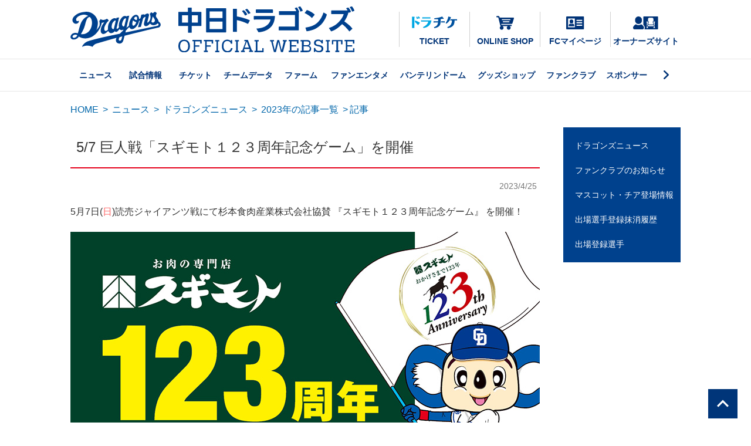

--- FILE ---
content_type: text/html; charset=UTF-8
request_url: https://dragons.jp/news/2023/gamesp-sugimoto2.php
body_size: 24068
content:
<!DOCTYPE html>
<html lang="ja">
<head>
<meta charset="UTF-8">
<meta name="keywords" content="中日ドラゴンズ,ドラゴンズ,dragons,中日,ドラ,野球,cd,CD,プロ野球,セ・リーグ,セリーグ">
<meta name="description" content="中日ドラゴンズのオフィシャルウェブサイト ドラゴンズニュース：5/7 巨人戦「スギモト１２３周年記念ゲーム」を開催">
<title>中日ドラゴンズ オフィシャルウェブサイト - ドラゴンズニュース：5/7 巨人戦「スギモト１２３周年記念ゲーム」を開催</title>
<!-- Google Tag Manager --><script>(function(w,d,s,l,i){w[l]=w[l]||[];w[l].push({'gtm.start':new Date().getTime(),event:'gtm.js'});var f=d.getElementsByTagName(s)[0],j=d.createElement(s),dl=l!='dataLayer'?'&l='+l:'';j.async=true;j.src='https://www.googletagmanager.com/gtm.js?id='+i+dl;f.parentNode.insertBefore(j,f);})(window,document,'script','dataLayer','GTM-KQMZHS6');</script><!-- End Google Tag Manager -->
<meta property="og:image" content="https://dragons.jp/image/chunichidragons-ogimg.jpg">
<meta property="og:site_name" content="中日ドラゴンズ オフィシャルウェブサイト">
<meta property="og:locale" content="ja_JP">
<meta property="og:type" content="article">
<meta name="twitter:card" content="summary_large_image">
<meta name="twitter:site" content="@DragonsOfficial">
<meta name="twitter:image" content="https://dragons.jp/image/chunichidragons-ogimg.jpg">
<link rel="apple-touch-icon" href="/image/2023/apple-touch-icon.png">
<link rel="icon" type="image/png" href="/image/2023/android-touch-icon.png">
<link rel="stylesheet" href="/css/foundation.css?20260125103104" media="all">
<link rel="stylesheet" href="/css/table.css" media="all">
<link rel="stylesheet" href="/css/base.css?20260125103104" media="all">
<link rel="stylesheet" href="/css/nav.css?20260125103104" media="all">
<link href="https://fonts.googleapis.com/css?family=Material+Icons|Material+Icons+Outlined|Material+Icons+Two+Tone|Material+Icons+Round|Material+Icons+Sharp" rel="stylesheet"><script src="https://ajax.googleapis.com/ajax/libs/jquery/3.4.1/jquery.min.js"></script>
<script src="/js/common.js?0001"></script>
<script>
var dd = new Date();
var date = dd.getTime();
var ua = navigator.userAgent;
if (ua.indexOf('iPhone') > 0 || ua.indexOf('iPad') > 0 || ua.indexOf('Android') > 0 || ua.indexOf('Mobile') > 0 ) {
  document.write('<meta name="viewport" content="width=device-width, initial-scale=1,minimum-scale=1, maximum-scale=1, user-scalable=yes">');
  document.write('<link rel="stylesheet" href="/css/sp.css?'+date+'">');
} else {
  document.write('<link rel="stylesheet" href="/css/base.css?'+date+'">');
}
</script></head>

<body>
<div id="TOP" class="wrapper">
<!--ヘッダ-->
<!-- Google Tag Manager (noscript) -->
<noscript><iframe src="https://www.googletagmanager.com/ns.html?id=GTM-KQMZHS6"
height="0" width="0" style="display:none;visibility:hidden"></iframe></noscript>
<!-- End Google Tag Manager (noscript) -->
<header>
	<!-- PC -->
	<div class="dspPC">
		<div class="headerTop">
			<div class="headLogo">
				<a href="/" id="TOP">
					<img src="/image/dra/logo-dragonsB.svg" height="60" alt="中日ドラゴンズ オフィシャルウェブサイト">
					<img src="/image/dra/textLogoCD.svg" alt="中日ドラゴンズ オフィシャルウェブサイト" class="mgL30">
				</a>
			</div>
			<!-- SNS -->
			<div class="headSns">
				<a href="https://dragons-ticket.jp/Calendar.aspx?CalendarKind=1" target="_blank" class="dratike"><img src="/image/2022/dratike_blue.svg" height="20">TICKET</a>
				<a href="https://dragonsshop.info/" target="_blank" class="onlineshop"><img src="/image/2022/onlineshop_blue.svg" height="30">ONLINE SHOP</a>
				<a href="https://mypage.dragonsfanclub.com/mypage" target="_blank" class="fcmypage"><img src="/image/2022/FCmypage_blue.svg" height="22">FCマイページ</a>
				<a href="/ticket/seasonseat/seatowner.php" class="ssowner"><img src="/image/2022/SSowner_blue.svg" height="22">オーナーズサイト</a>
			</div>
			<!-- /SNS -->
		</div>
		<nav>
			<ul>
				<input type="checkbox" id="label1">
				<li class="main"><a href="/news/">ニュース</a></li>
				<li class="main"><a href="/game/">試合情報</a></li>
				<li class="main"><a href="/ticket/">チケット</a></li>
				<li class="main"><a href="/teamdata/">チームデータ</a></li>
				<li class="main"><a href="/farm/">ファーム</a></li>
				<li class="main"><a href="/fan/">ファンエンタメ</a></li>
				<li class="main"><a href="/nagoyadome/">バンテリンドーム</a></li>
				<li class="main"><a href="/shop/">グッズショップ</a></li>
				<li class="main"><a href="/fanclub/">ファンクラブ</a></li>
				<li class="main"><a href="/sponsor/">スポンサー</a></li>
				<label for="label1"></label>
				<li class="sub"><a href="/community/" target="_blank">地域貢献活動</a></li>
				<li class="sub w15"><a href="/special/">スペシャルイベント</a></li>
				<li class="sub w15-5"><a href="/junior/">ジュニアベースボール</a></li>
				<li class="sub"><a href="//www.kidsdragons.net/" target="_blank">アカデミー</a></li>
				<li class="sub"><a href="/about/company/">球団情報</a></li>
				<li class="sub"><a href="/about/company/employment.php">採用情報</a></li>
			</ul>
		</nav>
	</div>
	<!-- /PC -->
	<!-- SP -->
	<div class="dspSP">
		<div class="headSp">
			<div>
				<a href="https://dragons-ticket.jp/Calendar.aspx?CalendarKind=1" target="_blank"><img src="/image/2022/dratike_blue.svg" alt="ドラチケ"></a>
				<a href="https://mypage.dragonsfanclub.com/mypage" target="_blank"><img src="/image/2022/FCmypage_blue.svg" alt="FCマイページ"></a>
			</div>
			<a href="/" class="logo"><img src="/image/dra/textLogoCD_sp.svg" alt="中日ドラゴンズ オフィシャルウェブサイト"></a>
			<div>
				<a href="//sp.chunichi.co.jp/dra/?utm_source=dragons.jp&amp;utm_medium=referral&amp;utm_campaign=draofficial_header" target="_new"><img src="/image/2024/drajoBtn.svg" alt="ドラ放題"></a>
				<div class="hanNav">
				  <nav class="nav">
				  	<a href="/" class="logo"><img src="/image/dra/textLogoCD_h_sp.svg" alt="中日ドラゴンズ オフィシャルウェブサイト"></a>
				  	<div class="pd20 pdT10 pdB10">
				  		<div class="full-image center"><a href="//sp.chunichi.co.jp/dra/pr/?utm_source=dragons.jp&amp;utm_medium=referral&amp;utm_campaign=draofficial_menu" target="_new"><img src="/image/2024/spNavBnr.jpg" alt="プレミアムコンテンツはこちら"></a></div>
				  	</div>
				    <ul>
							<li><a href="/news/">ニュース</a></li>
							<li><a href="/game/">試合情報</a></li>
							<li><a href="/ticket/">チケット</a></li>
							<li><a href="/teamdata/">チームデータ</a></li>
							<li><a href="/farm/">ファーム</a></li>
							<li><a href="/fan/">ファンエンタメ</a></li>
							<li><a href="/nagoyadome/">バンテリンドーム</a></li>
							<li><a href="/shop/">グッズショップ</a></li>
							<li><a href="/fanclub/">ファンクラブ</a></li>
							<li><a href="/sponsor/">スポンサー</a></li>
							<li><a href="/community/" target="_blank">地域貢献活動</a></li>
							<li><a href="/special/">スペシャルイベント</a></li>
							<li><a href="/junior/">ジュニアベースボール</a></li>
							<li><a href="//www.kidsdragons.net/" target="_blank">アカデミー</a></li>
							<li><a href="/about/company/">球団情報</a></li>
							<li><a href="/about/company/employment.php">採用情報</a></li>
				    </ul>
				    <div class="pd20"><i class="fa-solid fa-xmark"></i> CLOSE</div>
				  </nav>
				  <button type="button" id="headNavBtn"></button>
				</div>
			</div>
		</div>
	</div>
	<!-- /SP -->
</header><!--/ヘッダ-->
<!--メイン-->
<main>
<div id="main" class="main">
<!--パンくずリスト-->
<div id="bread-crumb">
<a href="/">HOME</a>
<span class="bread-crumb-separator">&gt;</span>
<a href="/news/">ニュース</a>
<span class="bread-crumb-separator">&gt;</span>
<a href="/news/">ドラゴンズニュース</a>
<span class="bread-crumb-separator">&gt;</span>
<a href="/news/2023/newslist.php">2023年の記事一覧</a>
<span class="bread-crumb-separator">&gt;</span><span class="bread-crumb-current">記事</span></div>
<!--/パンくずリスト-->
<div class="main-inner clearfix">
<!--コンテンツ・エリア-->
<div class="contents">
<div class="contents-header">
<h1>5/7 巨人戦「スギモト１２３周年記念ゲーム」を開催</h1>
</div>

<div class="contents-inner">
<!--ニュース-->
<div class="news-article-area">
<div class="newsdate">2023/4/25</div>

<div class="top-block">
	<p>5月7日(<span class="Holi">日</span>)読売ジャイアンツ戦にて杉本食肉産業株式会社協賛 『スギモト１２３周年記念ゲーム』 を開催！</p>
	<div class="full-image center"><img src="./image/gamesp-sugimoto2-1.jpg" alt="スギモト「１２３周年祭」"></div>
</div>

<h3 class="h3-bar">サンプリング</h3>
<div class="sub-block">
	<p>当日ご来場の皆さまへ、各ゲートの入口にて『<span class="textBo">オリジナルデザインうちわ</span>（<span class="textBu">表面</span>：QRコードを読み込んで当たりがでたらオリジナルマグカップをプレゼント！ <span class="textBu">裏面</span>：お得な「スギモト公式アプリ」「スギモト特鮮便」）』を先着20,000名様に配布いたします（無くなり次第終了）。</p>
	<div class="full-image center"><img src="./image/gamesp-sugimoto2-2.jpg" alt="オリジナルデザインうちわ"></div>
</div>

<h3 class="h3-bar">景品引換ブース</h3>
<div class="sub-block">
	<p>ご当選された600名様へ。</p>
	<p class="text-iconB mgB0">景品引換時間／5月7日(<span class="Holi">日</span>)</p>
	<ul class="textKome">
		<li>QRコードからの抽選受付は16:00までとなります。</li>
		<li>①QRコードを読み込んで「お友達登録」してください。</li>
		<li>②もう一度QRコードを読み込むと抽選が始まります。</li>
	</ul>
	<p class="text-iconB">場所／バンテリンドーム ナゴヤ　2階コンコース1ゲート内（11、31通路付近に設置してある「スギモトブース」へお越しください）</p>
	<div class="full-image center"><img src="./image/gamesp-sugimoto2-3.jpg" alt="オリジナルマグカップのイメージ"></div>
	<p class="right mgT10">※オリジナルマグカップのイメージ</p>
</div>

</div>
<!--/ニュース-->

</div>
</div>
<!--/コンテンツ・エリア-->
<!--右サイドバー・エリア-->
<div class="side-bar">
<!--サブナビ（ニュース）-->
<div class="subnavi rcontent">
<div class="rcontent-body">
<ul class="subnavi">
<li class="ruleoff"><a href="/news/">ドラゴンズニュース</a></li>
<li class="ruleoff"><a href="/news/?c=fanclub">ファンクラブのお知らせ</a></li>
<li class="ruleoff"><a href="/news/?sub=mascot&sub2=cheer">マスコット・チア登場情報</a></li>
<li class="ruleoff"><a href="/news/registration.php">出場選手登録抹消履歴</a></li>
<li class="ruleoff"><a href="/news/regist_player.php">出場登録選手</a></li>
</ul>
</div>
</div>
<!--/サブナビ（ニュース）-->
</div>
<!--/右サイドバー・エリア-->
</div>
</div>
<!-- TO TOP -->
<div class="clear topToFix text-r"><a href="#TOP" class="inn-link"><img src="/image/arrow_up.svg"></a></div>
<!-- /TO TOP -->
</main>
<!--/メイン-->
<!--フッター-->
<!-- PC -->
<footer>
	<div class="footerWrap">
		<div class="dspPC">
			<div class="flexBox justify mgB30">
				<div class="center"><a href="/"><img src="/image/dra/logo-dragonsH.svg" width="180"></a></div>
				<div class="flexBox centerW footSNS">
					<a href="//www.instagram.com/chunichidragonsofficial/" target="_blank"><i class="fab fa-instagram"></i></a>
					<a href="//www.facebook.com/chunichi.dragons.official/" target="_blank"><i class="fab fa-facebook"></i></a>
					<a href="//twitter.com/DragonsOfficial" target="_blank"><i class="fa-brands fa-x-twitter"></i></a>
					<a href="//www.youtube.com/user/DRAGONSWEBMASTER" target="_blank"><i class="fab fa-youtube"></i></a>
				</div>
			</div>
		</div>
		<div class="footNav">
			<div class="column">
				<a href="/news/">ニュース</a>
				<details class="details">
					<summary class="details-summary">試合情報</summary>
					<ul class="details-content">
						<li><a href="/game/">試合情報TOP</a></li>
						<li><a href="/game/scoreboard/">試合速報</a></li>
						<li><a href="/game/schedule/">試合日程・結果</a></li>
						<li><a href="/news/registration.php">選手登録抹消</a></li>
						<li><a href="/news/regist_player.php">出場登録選手</a></li>
						<li><a href="/game/airdate/">試合放送予定</a></li>
						<li><a href="/game/c-league-standings.html">セ・リーグ順位表</a></li>
						<li><a href="/game/interleague-standings.html">交流戦順位表</a></li>
						<li><a href="/game/track/">戦いの軌跡</a></li>
						<li><a href="/game/gallery/">プレイバック</a></li>
					</ul>
				</details>
				<details class="details">
					<summary class="details-summary">チケット</summary>
					<ul class="details-content">
						<li><a href="/ticket/">チケットTOP</a></li>
						<li><a href="/ticket/sales/">チケット＆イベント</a></li>
						<li><a href="/ticket/sales/seatchart.php">座席表・チケット料金一覧</a></li>
						<li><a href="/ticket/guide/">チケット購入ガイド</a></li>
						<li><a href="/ticket/group/">グループ観戦</a></li>
						<li><a href="/ticket/plan/">企画チケット</a></li>
						<li><a href="/fanclub/about/draticket.php">ドラチケクーポン＆購入方法</a></li>
						<li><a href="/ticket/seasonseat/">シーズンシート</a></li>
						<li><a href="/ticket/seasonseat/seatowner.php">オーナーズサイト</a></li>
						<li><a href="/ticket/sales/seatsearch.html">ドラゴンズシートサーチ</a></li>
						<li><a href="/ticket/sales/primeseatsearch.html">プライムシートサーチ</a></li>
					</ul>
				</details>
			</div>
			<div class="column">
				<details class="details">
					<summary class="details-summary">チームデータ</summary>
					<ul class="details-content">
						<li><a href="/teamdata/">チームデータTOP</a></li>
						<li><a href="/teamdata/players/">選手名鑑</a></li>
						<li><a href="/teamdata/coach/">監督・コーチ</a></li>
						<li><a href="/teamdata/record/">記録と表彰</a></li>
						<li><a href="/teamdata/themesong.php">選手登場曲</a></li>
						<li><a href="/teamdata/batting.html">打撃成績</a></li>
						<li><a href="/teamdata/pitching.html">投手成績</a></li>
						<li><a href="/teamdata/mostrecord/">記録集</a></li>
						<li><a href="/teamdata/history/">年表</a></li>
						<li><a href="/teamdata/number/">歴代背番号</a></li>
						<li><a href="/teamdata/draft/">新人選手入団発表</a></li>
						<li><a href="/teamdata/memorial/">メモリアルサイト</a></li>
						<li><a href="/teamdata/homeground.php">主催球場</a></li>
					</ul>
				</details>
				<details class="details">
					<summary class="details-summary">ファーム</summary>
					<ul class="details-content">
						<li><a href="/farm/">ファームTOP</a></li>
						<li><a href="/farm/scoreboard/">ファーム試合結果</a></li>
						<li><a href="/farm/schedule/">ファーム試合日程</a></li>
						<li><a href="/farm/event/">ファームイベント情報</a></li>
						<li><a href="/farm/ticket/">ファームチケット購入ガイド</a></li>
						<li><a href="/farm/airdate/">ファーム試合放送予定</a></li>
						<li><a href="/farm/standings.php">ファーム・リーグ順位表</a></li>
						<li><a href="/farm/homeground.php">ファーム主催球場</a></li>
					</ul>
				</details>
				<details class="details">
					<summary class="details-summary">ファンエンタメ</summary>
					<ul class="details-content">
						<li><a href="/fan/">ファンエンタメTOP</a></li>
						<li><a href="/special/">スペシャルイベント</a></li>
						<li><a href="/fan/event/">イベント情報</a></li>
						<li><a href="/fan/mascot/">マスコット</a></li>
						<li><a href="/fan/cheerdra/">チアドラゴンズ</a></li>
						<li><a href="/fan/event/stadiummc.php">スタジアムMC</a></li>
						<li><a href="/blog/">ブログ＆SNS一覧</a></li>
						<li><a href="/fan/livedragons/">日程告知ポスター</a></li>
						<li><a href="https://www.chunichi.co.jp/corporate/nbook/nbook_dra" target="_blank">月刊ドラゴンズ</a></li>
						<li><a href="https://www.nagoya-dome.co.jp/npb/dragons.php" target="_blank">106ビジョン 応援フォトメッセージ</a></li>
						<li><a href="/special/oneblue/2025/">ONEBLUE.</a></li>
					</ul>
				</details>
			</div>
			<div class="column">
				<details class="details">
					<summary class="details-summary">バンテリンドーム</summary>
					<ul class="details-content">
						<li><a href="/nagoyadome/">バンテリンドームTOP</a></li>
						<li><a href="/nagoyadome/gourmet/">ドームグルメ</a></li>
						<li><a href="/nagoyadome/facilities/">フロアマップ</a></li>
						<li><a href="/nagoyadome/facilities/introduction.php">施設紹介</a></li>
						<li><a href="https://www.nagoya-dome.co.jp/enjoy/prismaclub.php" target="_blank">プリズマクラブ</a></li>
						<li><a href="/nagoyadome/facilities/babyroom.php">小さなお子様をお連れの方へ</a></li>
						<li><a href="/nagoyadome/baseballmates.php">ベースボールメイツのご紹介</a></li>
						<li><a href="/nagoyadome/arbeit.php">アルバイト情報</a></li>
						<li><a href="https://www.nagoya-dome.co.jp/enjoy/access.php" target="_blank">アクセスガイド</a></li>
						<li><a href="https://www.nagoya-dome.co.jp/aboutus/gaiyo.php" target="_blank">ドーム概要</a></li>
						<li><a href="https://www.nagoya-dome.co.jp/aboutus/faq.php" target="_blank">ドームよくあるご質問</a></li>
					</ul>
				</details>
				<details class="details">
					<summary class="details-summary">グッズショップ</summary>
					<ul class="details-content">
						<li><a href="/shop/">グッズショップTOP</a></li>
						<li><a href="https://dragonsshop.info/" target="_blank">ドラゴンズオンラインショップ</a></li>
						<li><a href="/shop/drashop/">ドラゴンズショップ</a></li>
						<li><a href="/shop/dragonsstore/">ドラゴンズストア サカエ</a></li>
						<li><a href="/shop/dragonsstore/nagoya.php">ドラゴンズストア ナゴヤ</a></li>
						<li><a href="/shop/dragonsstore/toyohashi.php">ドラゴンズストア 豊橋</a></li>
						<li><a href="/shop/licensegoods/" target="_blank">ライセンスグッズ</a></li>
					</ul>
				</details>
				<details class="details">
					<summary class="details-summary">ファンクラブ</summary>
					<ul class="details-content">
						<li><a href="/fanclub/">ファンクラブTOP</a></li>
						<li><a href="https://mypage.dragonsfanclub.com/mypage" target="_blank">FCマイページ</a></li>
						<li><a href="/fanclub/about/">ファンクラブ会員募集</a></li>
						<li><a href="/fanclub/about/junior.php">ジュニア会員について</a></li>
						<li><a href="/fanclub/about/casual.php">カジュアル会員について</a></li>
						<!-- <li><a href="/special/fcspecialgame/2025/">FCスペシャルゲーム</a></li> -->
						<li><a href="/fanclub/about/point-service.php">FCポイントサービス</a></li>
						<li><a href="/fanclub/about/point-item.php">ポイント交換アイテム</a></li>
						<li><a href="/fanclub/about/fcevent-lineup.php">参加型イベント紹介</a></li>
						<li><a href="/fanclub/about/draticket.php">ドラチケクーポン＆購入方法</a></li>
						<li><a href="/fanclub/about/mypage.php">マイページの使い方</a></li>
						<li><a href="/fanclub/about/localvisitor.php">ビジター応援デー・地方応援デー</a></li>
						<li><a href="/fanclub/about/heroexpectation.php">WPAヒーロー予想ゲーム</a></li>
						<li><a href="/fanclub/about/benefits-other.php">その他の会員特典＆サービス</a></li>
						<li><a href="/fanclub/about/basic-member.php">ドラゴンズIDのご紹介</a></li>
						<li><a href="/fanclub/communication/">ファンクラブ通信</a></li>
						<li><a href="/fanclub/faq/">FCよくあるご質問</a></li>
					</ul>
				</details>
			</div>
			<div class="column">
				<a href="/sponsor/">スポンサー</a>
				<details class="details">
					<summary class="details-summary">地域貢献活動</summary>
					<ul class="details-content">
						<li><a href="/community/" target="_blank">地域貢献活動TOP</a></li>
						<li><a href="https://www.kidsdragons.net/" target="_blank">ベースボールアカデミー</a></li>
						<li><a href="/junior/kids/">Let's Baseball Kids</a></li>
						<li><a href="/junior/jr/">NPBジュニアトーナメント</a></li>
						<li><a href="/junior/cup/">中日ドラゴンズカップ</a></li>
					</ul>
				</details>
				<details class="details">
					<summary class="details-summary">球団情報</summary>
					<ul class="details-content">
						<li><a href="/about/company/">球団情報TOP</a></li>
						<li><a href="/about/company/employment.php">採用情報</a></li>
						<li><a href="/special/appli/">公式アプリ</a></li>
						<li><a href="/about/privacy/">個人情報</a></li>
						<li><a href="/privacypolicy/">サイトポリシー</a></li>
						<li><a href="/ticket/regulation/">試合観戦にあたって</a></li>
						<li><a href="/about/snsguidelines.php">SNSガイドライン</a></li>
						<li><a href="/about/links.php">リンク集</a></li>
						<li><a href="/faq/">よくあるご質問</a></li>
						<li><a href="/contact/">お問い合わせ</a></li>
					</ul>
				</details>
			</div>
		</div><!-- /footNav -->
		<div class="btnOther dspSP">
			<ul>
				<li><a href="//dragons-ticket.jp/Calendar.aspx?CalendarKind=1" target="_blank"><img src="/image/2022/dratike_white.svg" height="23">TICKET</a></li>
				<li><a href="//dragonsshop.info/" target="_blank"><i class="fa-solid fa-cart-shopping"></i>ONLINE SHOP</a></li>
				<li><a href="https://mypage.dragonsfanclub.com/mypage" target="_blank"><img src="/image/2022/FCmypage_white.svg" height="23">FCマイページ</a></li>
				<li><a href="/ticket/seasonseat/seatowner.php"><img src="/image/2022/SSowner_white.svg" height="23">オーナーズサイト</a></li>
			</ul>
		</div><!-- /btnOther -->
	</div><!-- /footerWrap -->
	<!-- SP -->
	<div class="dspSP">
		<div class="sns">
			<a href="//www.instagram.com/chunichidragonsofficial/" target="_blank"><i class="fab fa-instagram"></i></a>
			<a href="//www.facebook.com/chunichi.dragons.official/" target="_blank"><i class="fab fa-facebook"></i></a>
			<a href="//twitter.com/DragonsOfficial" target="_blank"><i class="fa-brands fa-x-twitter"></i></a>
			<a href="//www.youtube.com/user/DRAGONSWEBMASTER" target="_blank"><i class="fab fa-youtube"></i></a>
		</div>
		<div class="center mgB20"><a href="/"><img src="/image/dra/logo-dragonsH.svg" width="30%"></a></div>
	</div>
	<!-- /SP -->
	<p><small>Copyright &copy; CHUNICHI DRAGONS All Rights Reserved.</small></p>
</footer>
<!-- /PC -->
<script src="/js/commonFoot.js?240213"></script><!--/フッター-->
</div>
</body>
</html>


--- FILE ---
content_type: image/svg+xml
request_url: https://dragons.jp/image/2022/dratike_white.svg
body_size: 2378
content:
<svg xmlns="http://www.w3.org/2000/svg" viewBox="0 0 1000.1 261.1"><defs><style>.cls-1,.cls-2{fill:#fff;}.cls-1{fill-rule:evenodd;}</style></defs><g id="レイヤー_2" data-name="レイヤー 2"><g id="レイヤー_1-2" data-name="レイヤー 1"><g id="レイヤー_2-2" data-name="レイヤー 2"><g id="レイヤー_1-2-2" data-name="レイヤー 1-2"><path class="cls-1" d="M631.7,135c.7-8.1,1.2-18.3,1.5-26.2.5-11.9.8-23.5.8-34.9v-15c16.6-1.8,33-4,49.2-6.5,5.5,1.5,9.3,2.2,11.5,2.2,4.6,0,7-2.3,7-7a8.89,8.89,0,0,0-2.1-6.1L665.4.5,650,8.7c-16.1,5.3-28.1,8.9-36.1,10.9-13.8,3.8-28.4,7.2-43.9,10q-37.5,6.9-77.5,10.9l2.1,22.6q18.3.3,32.4.3c24.8,0,42-.1,51.8-.3V74c0,13-.3,24.7-.8,35H494.5l-17.8-3.8v33.7l17.8-3.8h81.4c-.7,5.4-1.6,10.8-2.6,16q-5.55,27.75-20.1,45.9-9.15,11.4-26.7,23.1a208.32,208.32,0,0,1-39.2,19.8l6.6,21.2q99.15-15.75,125.3-71.7,9.6-20,12.5-54.4Z"/><path class="cls-1" d="M704.8,108.9H644.3c-.5,7.9-1.1,18-1.9,26.1h62.4l17.8,3.8V105.1Z"/><path class="cls-1" d="M363.4,113.2a193.5,193.5,0,0,1-33.9,64.1q-30.75,38.4-83.4,59.2l7.1,20.9c12.4-1.8,21.6-3.4,27.6-4.6a194.2,194.2,0,0,0,52.7-18.2q60.3-31.35,83.7-92.5,11.55-30.75,14.4-55H222.4l-19.3-3.7V117l19.3-3.8Zm25.8-67.3L407,49.5V16l-17.8,3.8h-143L228.4,16V49.5l17.8-3.7h143Z"/><path class="cls-2" d="M178.4,36.6q-6.6-14.1-15.3-22.8A71.68,71.68,0,0,0,142.1,0L129.2,8.9c10.2,14.3,16.8,28.7,20,43.2Z"/><path class="cls-2" d="M140.3,44.8a112.5,112.5,0,0,0-4.5-10.9,71.16,71.16,0,0,0-10.2-15A117.8,117.8,0,0,0,109,5.1L95.1,13.3q13.05,24.15,15.5,47.3Z"/><path class="cls-2" d="M56.2,143.1V83.4h0V27.9q6.3-6,6.3-11.4a8.49,8.49,0,0,0-2-5.2c-1.9-2-4.7-3.1-8.4-3.2L0,5.7,3.7,31.5V258.9H56.3l-.1-115.8Z"/><path class="cls-2" d="M66.8,91.4v35.1a251.55,251.55,0,0,1,24.7,18.8q18.6,16.8,44.7,49.7l41.5-53.8q-33.6-23.1-65.7-36.1A282,282,0,0,0,66.8,91.4Z"/><path class="cls-1" d="M830.2,90.3c8.2-14.1,14.6-30.6,15.6-33.2,2.4-6.4,5.1-14.9,8.4-25.7,4.7-3.1,7.1-6.2,7.1-9.2,0-4.3-4-7.4-11.9-9.2L800.3,2.7l-1.6,20.1c-2.6,11.3-5.3,21.1-7.9,29.4-7.9,24-16.4,44-25.5,60.2A231.26,231.26,0,0,1,744,144l15,18.2Q805.8,131.3,830.2,90.3Z"/><path class="cls-1" d="M982.1,63.3h-128a244.76,244.76,0,0,1-12.6,26.1h40.8v3a217.29,217.29,0,0,1-3.7,39.1q-9.75,50.85-44.2,78-18.15,14.4-53.3,26.9l7.9,23.4a431.3,431.3,0,0,0,49.1-11.9q30.75-9.75,52.8-26.6c21.9-16.9,36.3-40.5,43.4-70.9q5-18.75,5.3-57.9v-3h42.6l17.9,3.8V59.6Z"/></g></g></g></g></svg>